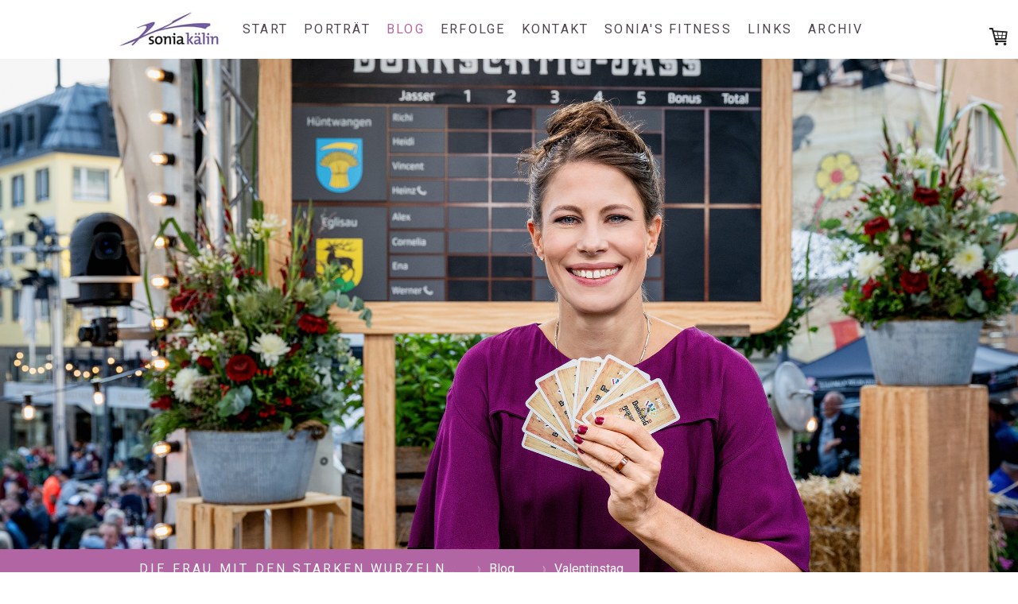

--- FILE ---
content_type: text/html; charset=UTF-8
request_url: https://www.soniakaelin.ch/blog/valentinstag/
body_size: 10197
content:
<!DOCTYPE html>
<html lang="de-DE"><head>
    <meta charset="utf-8"/>
    <link rel="dns-prefetch preconnect" href="https://u.jimcdn.com/" crossorigin="anonymous"/>
<link rel="dns-prefetch preconnect" href="https://assets.jimstatic.com/" crossorigin="anonymous"/>
<link rel="dns-prefetch preconnect" href="https://image.jimcdn.com" crossorigin="anonymous"/>
<link rel="dns-prefetch preconnect" href="https://fonts.jimstatic.com" crossorigin="anonymous"/>
<meta name="viewport" content="width=device-width, initial-scale=1"/>
<meta http-equiv="X-UA-Compatible" content="IE=edge"/>
<meta name="description" content=""/>
<meta name="robots" content="index, follow, archive"/>
<meta property="st:section" content=""/>
<meta name="generator" content="Jimdo Creator"/>
<meta name="twitter:title" content="Valentinstag"/>
<meta name="twitter:description" content="-"/>
<meta name="twitter:card" content="summary_large_image"/>
<meta property="og:url" content="https://www.soniakaelin.ch/blog/valentinstag/"/>
<meta property="og:title" content="Valentinstag"/>
<meta property="og:description" content=""/>
<meta property="og:type" content="website"/>
<meta property="og:locale" content="de_DE"/>
<meta property="og:site_name" content="soniakaelins Webseite!"/>
<meta name="twitter:image" content="https://image.jimcdn.com/cdn-cgi/image//app/cms/storage/image/path/s2e738b2700458698/backgroundarea/i6ab850340ab6ff4d/version/1764064328/image.jpg"/>
<meta property="og:image" content="https://image.jimcdn.com/cdn-cgi/image//app/cms/storage/image/path/s2e738b2700458698/backgroundarea/i6ab850340ab6ff4d/version/1764064328/image.jpg"/>
<meta property="og:image:width" content="2000"/>
<meta property="og:image:height" content="1500"/>
<meta property="og:image:secure_url" content="https://image.jimcdn.com/cdn-cgi/image//app/cms/storage/image/path/s2e738b2700458698/backgroundarea/i6ab850340ab6ff4d/version/1764064328/image.jpg"/><title>Valentinstag - soniakaelins Webseite!</title>
<link rel="icon" type="image/png" href="[data-uri]"/>
    <link rel="alternate" type="application/rss+xml" title="Blog" href="https://www.soniakaelin.ch/rss/blog"/>    
<link rel="canonical" href="https://www.soniakaelin.ch/blog/valentinstag/"/>

        <script src="https://assets.jimstatic.com/ckies.js.7c38a5f4f8d944ade39b.js"></script>

        <script src="https://assets.jimstatic.com/cookieControl.js.b05bf5f4339fa83b8e79.js"></script>
    <script>window.CookieControlSet.setToNormal();</script>

    <style>html,body{margin:0}.hidden{display:none}.n{padding:5px}#cc-website-title a {text-decoration: none}.cc-m-image-align-1{text-align:left}.cc-m-image-align-2{text-align:right}.cc-m-image-align-3{text-align:center}</style>

        <link href="https://u.jimcdn.com/cms/o/s2e738b2700458698/layout/dm_d8ad1ba207f7a064d6ed886c12a1b7cc/css/layout.css?t=1767257163" rel="stylesheet" type="text/css" id="jimdo_layout_css"/>
<script>     /* <![CDATA[ */     /*!  loadCss [c]2014 @scottjehl, Filament Group, Inc.  Licensed MIT */     window.loadCSS = window.loadCss = function(e,n,t){var r,l=window.document,a=l.createElement("link");if(n)r=n;else{var i=(l.body||l.getElementsByTagName("head")[0]).childNodes;r=i[i.length-1]}var o=l.styleSheets;a.rel="stylesheet",a.href=e,a.media="only x",r.parentNode.insertBefore(a,n?r:r.nextSibling);var d=function(e){for(var n=a.href,t=o.length;t--;)if(o[t].href===n)return e.call(a);setTimeout(function(){d(e)})};return a.onloadcssdefined=d,d(function(){a.media=t||"all"}),a};     window.onloadCSS = function(n,o){n.onload=function(){n.onload=null,o&&o.call(n)},"isApplicationInstalled"in navigator&&"onloadcssdefined"in n&&n.onloadcssdefined(o)}     /* ]]> */ </script>     <script>
// <![CDATA[
onloadCSS(loadCss('https://assets.jimstatic.com/web.css.eb85cb55dd9a47226f063339265ecc4f.css') , function() {
    this.id = 'jimdo_web_css';
});
// ]]>
</script>
<link href="https://assets.jimstatic.com/web.css.eb85cb55dd9a47226f063339265ecc4f.css" rel="preload" as="style"/>
<noscript>
<link href="https://assets.jimstatic.com/web.css.eb85cb55dd9a47226f063339265ecc4f.css" rel="stylesheet"/>
</noscript>
    <script>
    //<![CDATA[
        var jimdoData = {"isTestserver":false,"isLcJimdoCom":false,"isJimdoHelpCenter":false,"isProtectedPage":false,"cstok":"","cacheJsKey":"186e98539df89cc886f14e370fca1791cd2ed440","cacheCssKey":"186e98539df89cc886f14e370fca1791cd2ed440","cdnUrl":"https:\/\/assets.jimstatic.com\/","minUrl":"https:\/\/assets.jimstatic.com\/app\/cdn\/min\/file\/","authUrl":"https:\/\/a.jimdo.com\/","webPath":"https:\/\/www.soniakaelin.ch\/","appUrl":"https:\/\/a.jimdo.com\/","cmsLanguage":"de_DE","isFreePackage":false,"mobile":false,"isDevkitTemplateUsed":true,"isTemplateResponsive":true,"websiteId":"s2e738b2700458698","pageId":1909181269,"packageId":2,"shop":{"deliveryTimeTexts":{"1":"1 - 3 Tage Lieferzeit","2":"3 - 5 Tage Lieferzeit","3":"5 - 8 Tage Lieferzeit"},"checkoutButtonText":"Zur Kasse","isReady":true,"currencyFormat":{"pattern":"\u00a4 #,##0.00;\u00a4-#,##0.00","convertedPattern":"$ #,##0.00","symbols":{"GROUPING_SEPARATOR":" ","DECIMAL_SEPARATOR":".","CURRENCY_SYMBOL":"CHF"}},"currencyLocale":"de_CH"},"tr":{"gmap":{"searchNotFound":"Die angegebene Adresse konnte nicht gefunden werden.","routeNotFound":"Die Anfahrtsroute konnte nicht berechnet werden. M\u00f6gliche Gr\u00fcnde: Die Startadresse ist zu ungenau oder zu weit von der Zieladresse entfernt."},"shop":{"checkoutSubmit":{"next":"N\u00e4chster Schritt","wait":"Bitte warten"},"paypalError":"Da ist leider etwas schiefgelaufen. Bitte versuche es erneut!","cartBar":"Zum Warenkorb","maintenance":"Dieser Shop ist vor\u00fcbergehend leider nicht erreichbar. Bitte probieren Sie es sp\u00e4ter noch einmal.","addToCartOverlay":{"productInsertedText":"Der Artikel wurde dem Warenkorb hinzugef\u00fcgt.","continueShoppingText":"Weiter einkaufen","reloadPageText":"neu laden"},"notReadyText":"Dieser Shop ist noch nicht vollst\u00e4ndig eingerichtet.","numLeftText":"Mehr als {:num} Exemplare dieses Artikels sind z.Z. leider nicht verf\u00fcgbar.","oneLeftText":"Es ist leider nur noch ein Exemplar dieses Artikels verf\u00fcgbar."},"common":{"timeout":"Es ist ein Fehler aufgetreten. Die von dir ausgew\u00e4hlte Aktion wurde abgebrochen. Bitte versuche es in ein paar Minuten erneut."},"form":{"badRequest":"Es ist ein Fehler aufgetreten: Die Eingaben konnten leider nicht \u00fcbermittelt werden. Bitte versuche es sp\u00e4ter noch einmal!"}},"jQuery":"jimdoGen002","isJimdoMobileApp":false,"bgConfig":{"id":57114069,"type":"slideshow","options":{"fixed":true,"speed":7},"images":[{"id":6705659869,"url":"https:\/\/image.jimcdn.com\/cdn-cgi\/image\/\/app\/cms\/storage\/image\/path\/s2e738b2700458698\/backgroundarea\/i6ab850340ab6ff4d\/version\/1764064328\/image.jpg","altText":"","focalPointX":48.6833343505859375,"focalPointY":1.0526269898378759481971655986853875219821929931640625},{"id":6699972769,"url":"https:\/\/image.jimcdn.com\/cdn-cgi\/image\/\/app\/cms\/storage\/image\/path\/s2e738b2700458698\/backgroundarea\/i6f28e45d7a2864a4\/version\/1764059397\/image.jpg","altText":"","focalPointX":35.53762128276209608657154603861272335052490234375,"focalPointY":29.5714242117745556015506736002862453460693359375},{"id":6375608269,"url":"https:\/\/image.jimcdn.com\/cdn-cgi\/image\/\/app\/cms\/storage\/image\/path\/s2e738b2700458698\/backgroundarea\/icdd611618f333bed\/version\/1764064328\/image.jpg","altText":"","focalPointX":63.46031552269345610284290160052478313446044921875,"focalPointY":0.285709926060267849212692681248881854116916656494140625},{"id":6664991669,"url":"https:\/\/image.jimcdn.com\/cdn-cgi\/image\/\/app\/cms\/storage\/image\/path\/s2e738b2700458698\/backgroundarea\/i5aa2772759a108bb\/version\/1764059397\/image.jpg","altText":"","focalPointX":52.18333435058594460542735760100185871124267578125,"focalPointY":28.12029616277020949155485141091048717498779296875},{"id":6479748269,"url":"https:\/\/image.jimcdn.com\/cdn-cgi\/image\/\/app\/cms\/storage\/image\/path\/s2e738b2700458698\/backgroundarea\/i1d210713e47f01ed\/version\/1585030916\/image.jpg","altText":"","focalPointX":29.60714612688337155077533680014312267303466796875,"focalPointY":26.5714318411690868515506736002862453460693359375},{"id":6699973769,"url":"https:\/\/image.jimcdn.com\/cdn-cgi\/image\/\/app\/cms\/storage\/image\/path\/s2e738b2700458698\/backgroundarea\/ifa41259ade84b6bc\/version\/1764059397\/image.png","altText":"","focalPointX":49.114292689732138796898652799427509307861328125,"focalPointY":29.5714242117745556015506736002862453460693359375}]},"bgFullscreen":null,"responsiveBreakpointLandscape":767,"responsiveBreakpointPortrait":480,"copyableHeadlineLinks":false,"tocGeneration":false,"googlemapsConsoleKey":false,"loggingForAnalytics":false,"loggingForPredefinedPages":false,"isFacebookPixelIdEnabled":false,"userAccountId":"17687a77-30fc-42e3-a5f2-2e02385c2a9f"};
    // ]]>
</script>

     <script> (function(window) { 'use strict'; var regBuff = window.__regModuleBuffer = []; var regModuleBuffer = function() { var args = [].slice.call(arguments); regBuff.push(args); }; if (!window.regModule) { window.regModule = regModuleBuffer; } })(window); </script>
    <script src="https://assets.jimstatic.com/web.js.58bdb3da3da85b5697c0.js" async="true"></script>
    <script src="https://assets.jimstatic.com/at.js.62588d64be2115a866ce.js"></script>
    
</head>

<body class="body cc-page j-has-shop j-m-gallery-styles j-m-video-styles j-m-hr-styles j-m-header-styles j-m-text-styles j-m-emotionheader-styles j-m-htmlCode-styles j-m-rss-styles j-m-form-styles j-m-table-styles j-m-textWithImage-styles j-m-downloadDocument-styles j-m-imageSubtitle-styles j-m-flickr-styles j-m-googlemaps-styles j-m-blogSelection-styles j-m-comment-styles-disabled j-m-jimdo-styles j-m-profile-styles j-m-guestbook-styles j-m-promotion-styles j-m-twitter-styles j-m-hgrid-styles j-m-shoppingcart-styles j-m-catalog-styles j-m-product-styles-disabled j-m-facebook-styles j-m-sharebuttons-styles j-m-formnew-styles j-m-callToAction-styles j-m-turbo-styles j-m-spacing-styles j-m-googleplus-styles j-m-dummy-styles j-m-search-styles j-m-booking-styles j-m-socialprofiles-styles j-footer-styles cc-pagemode-default cc-content-parent" id="page-1909181269">

<div id="cc-inner" class="cc-content-parent">

<input type="checkbox" id="jtpl-mobile-navigation__checkbox" class="jtpl-mobile-navigation__checkbox"/><!-- _main.sass --><div class="jtpl-main cc-content-parent">

  <!-- _background-area.sass -->
  <div class="jtpl-background-area" background-area="fullscreen"></div>
  <!-- END _background-area.sass -->

  <!-- _top-bar.sass -->
  <div class="jtpl-top-bar navigation-colors">
    <!-- _navigation.sass -->
    <label for="jtpl-mobile-navigation__checkbox" class="jtpl-mobile-navigation__label navigation-colors--transparency">
      <span class="jtpl-mobile-navigation__borders navigation-colors__menu-icon"></span>
    </label>
    <!-- END _navigation.sass -->

  </div>
  <!-- END _top-bar.sass -->


  <!-- _mobile-navigation.sass -->
  <nav class="jtpl-mobile-navigation navigation-colors navigation-colors--transparency"><div data-container="navigation"><div class="j-nav-variant-nested"><ul class="cc-nav-level-0 j-nav-level-0"><li id="cc-nav-view-1893617769" class="jmd-nav__list-item-0"><a href="/" data-link-title="Start">Start</a></li><li id="cc-nav-view-1893617669" class="jmd-nav__list-item-0"><a href="/porträt/" data-link-title="Porträt">Porträt</a></li><li id="cc-nav-view-1903880969" class="jmd-nav__list-item-0 j-nav-has-children cc-nav-parent j-nav-parent jmd-nav__item--parent"><a href="/blog/" data-link-title="Blog">Blog</a><span data-navi-toggle="cc-nav-view-1903880969" class="jmd-nav__toggle-button"></span><ul class="cc-nav-level-1 j-nav-level-1"><li id="cc-nav-view-1908453669" class="jmd-nav__list-item-1"><a href="/blog/work-life-balance/" data-link-title="Work-Life-Balance">Work-Life-Balance</a></li><li id="cc-nav-view-1909163469" class="jmd-nav__list-item-1"><a href="/blog/bote-forum/" data-link-title="Bote-Forum">Bote-Forum</a></li><li id="cc-nav-view-1909181269" class="jmd-nav__list-item-1 cc-nav-current j-nav-current jmd-nav__item--current"><a href="/blog/valentinstag/" data-link-title="Valentinstag" class="cc-nav-current j-nav-current jmd-nav__link--current">Valentinstag</a></li><li id="cc-nav-view-1909375069" class="jmd-nav__list-item-1"><a href="/blog/tag-der-frau/" data-link-title="Tag der Frau">Tag der Frau</a></li></ul></li><li id="cc-nav-view-1893617869" class="jmd-nav__list-item-0 j-nav-has-children"><a href="/erfolge/" data-link-title="Erfolge">Erfolge</a><span data-navi-toggle="cc-nav-view-1893617869" class="jmd-nav__toggle-button"></span><ul class="cc-nav-level-1 j-nav-level-1"><li id="cc-nav-view-1893617969" class="jmd-nav__list-item-1"><a href="/erfolge/schwingen/" data-link-title="Schwingen">Schwingen</a></li><li id="cc-nav-view-1893618069" class="jmd-nav__list-item-1"><a href="/erfolge/ringen/" data-link-title="Ringen">Ringen</a></li></ul></li><li id="cc-nav-view-1893618269" class="jmd-nav__list-item-0"><a href="/kontakt/" data-link-title="Kontakt">Kontakt</a></li><li id="cc-nav-view-1893633769" class="jmd-nav__list-item-0"><a href="/fitness/" data-link-title="Sonia's Fitness">Sonia's Fitness</a></li><li id="cc-nav-view-1893633369" class="jmd-nav__list-item-0"><a href="/links/" data-link-title="Links">Links</a></li><li id="cc-nav-view-1894577969" class="jmd-nav__list-item-0"><a href="/archiv/" data-link-title="Archiv">Archiv</a></li></ul></div></div>
  </nav><!-- END _mobile-navigation.sass --><!-- _header.sass --><header class="jtpl-header navigation-colors"><div class="jtpl-header__inner alignment-options navigation-vertical-alignment">
      <div class="jtpl-logo">
        <div id="cc-website-logo" class="cc-single-module-element"><div id="cc-m-10057462069" class="j-module n j-imageSubtitle"><div class="cc-m-image-container"><figure class="cc-imagewrapper cc-m-image-align-1">
<a href="https://www.soniakaelin.ch/" target="_self"><img srcset="https://image.jimcdn.com/cdn-cgi/image/width=125%2Cheight=10000%2Cfit=contain%2Cformat=jpg%2C/app/cms/storage/image/path/s2e738b2700458698/image/i59fd6ed84f73dc8b/version/1764064628/image.jpg 125w, https://image.jimcdn.com/cdn-cgi/image/width=250%2Cheight=10000%2Cfit=contain%2Cformat=jpg%2C/app/cms/storage/image/path/s2e738b2700458698/image/i59fd6ed84f73dc8b/version/1764064628/image.jpg 250w" sizes="(min-width: 125px) 125px, 100vw" id="cc-m-imagesubtitle-image-10057462069" src="https://image.jimcdn.com/cdn-cgi/image/width=125%2Cheight=10000%2Cfit=contain%2Cformat=jpg%2C/app/cms/storage/image/path/s2e738b2700458698/image/i59fd6ed84f73dc8b/version/1764064628/image.jpg" alt="soniakaelins Webseite!" class="" data-src-width="560" data-src-height="198" data-src="https://image.jimcdn.com/cdn-cgi/image/width=125%2Cheight=10000%2Cfit=contain%2Cformat=jpg%2C/app/cms/storage/image/path/s2e738b2700458698/image/i59fd6ed84f73dc8b/version/1764064628/image.jpg" data-image-id="6705660069"/></a>    

</figure>
</div>
<div class="cc-clear"></div>
<script id="cc-m-reg-10057462069">// <![CDATA[

    window.regModule("module_imageSubtitle", {"data":{"imageExists":true,"hyperlink":"","hyperlink_target":"","hyperlinkAsString":"","pinterest":"0","id":10057462069,"widthEqualsContent":"0","resizeWidth":"125","resizeHeight":45},"id":10057462069});
// ]]>
</script></div></div>
      </div>

      <!-- _navigation.sass -->
      <nav class="jtpl-navigation"><div class="jtpl-navigation__inner navigation-alignment" data-dropdown="true" data-main="true">
          <div data-container="navigation"><div class="j-nav-variant-nested"><ul class="cc-nav-level-0 j-nav-level-0"><li id="cc-nav-view-1893617769" class="jmd-nav__list-item-0"><a href="/" data-link-title="Start">Start</a></li><li id="cc-nav-view-1893617669" class="jmd-nav__list-item-0"><a href="/porträt/" data-link-title="Porträt">Porträt</a></li><li id="cc-nav-view-1903880969" class="jmd-nav__list-item-0 j-nav-has-children cc-nav-parent j-nav-parent jmd-nav__item--parent"><a href="/blog/" data-link-title="Blog">Blog</a><span data-navi-toggle="cc-nav-view-1903880969" class="jmd-nav__toggle-button"></span><ul class="cc-nav-level-1 j-nav-level-1"><li id="cc-nav-view-1908453669" class="jmd-nav__list-item-1"><a href="/blog/work-life-balance/" data-link-title="Work-Life-Balance">Work-Life-Balance</a></li><li id="cc-nav-view-1909163469" class="jmd-nav__list-item-1"><a href="/blog/bote-forum/" data-link-title="Bote-Forum">Bote-Forum</a></li><li id="cc-nav-view-1909181269" class="jmd-nav__list-item-1 cc-nav-current j-nav-current jmd-nav__item--current"><a href="/blog/valentinstag/" data-link-title="Valentinstag" class="cc-nav-current j-nav-current jmd-nav__link--current">Valentinstag</a></li><li id="cc-nav-view-1909375069" class="jmd-nav__list-item-1"><a href="/blog/tag-der-frau/" data-link-title="Tag der Frau">Tag der Frau</a></li></ul></li><li id="cc-nav-view-1893617869" class="jmd-nav__list-item-0 j-nav-has-children"><a href="/erfolge/" data-link-title="Erfolge">Erfolge</a><span data-navi-toggle="cc-nav-view-1893617869" class="jmd-nav__toggle-button"></span><ul class="cc-nav-level-1 j-nav-level-1"><li id="cc-nav-view-1893617969" class="jmd-nav__list-item-1"><a href="/erfolge/schwingen/" data-link-title="Schwingen">Schwingen</a></li><li id="cc-nav-view-1893618069" class="jmd-nav__list-item-1"><a href="/erfolge/ringen/" data-link-title="Ringen">Ringen</a></li></ul></li><li id="cc-nav-view-1893618269" class="jmd-nav__list-item-0"><a href="/kontakt/" data-link-title="Kontakt">Kontakt</a></li><li id="cc-nav-view-1893633769" class="jmd-nav__list-item-0"><a href="/fitness/" data-link-title="Sonia's Fitness">Sonia's Fitness</a></li><li id="cc-nav-view-1893633369" class="jmd-nav__list-item-0"><a href="/links/" data-link-title="Links">Links</a></li><li id="cc-nav-view-1894577969" class="jmd-nav__list-item-0"><a href="/archiv/" data-link-title="Archiv">Archiv</a></li></ul></div></div>
        </div>
      </nav><!-- END _navigation.sass -->
</div>
  </header><div class="jtpl-header--image" background-area="stripe" background-area-default=""></div>

  <!-- END _header.sass -->

  <!-- _section-main.sass -->
  <div class="jtpl-section-main content-options-box cc-content-parent">

    <!-- _breadcrumb.sass -->
    <div class="jtpl-breadcrumb alignment-options">
      <div class="jtpl-breadcrumb__inner flex-background-options">
        <div class="jtpl-breadcrumb__title-navigation-gutter">
          <!-- _section-main.sass -->
          <div class="jtpl-title">
            <div id="cc-website-title" class="cc-single-module-element"><div id="cc-m-9428284969" class="j-module n j-header"><a href="https://www.soniakaelin.ch/"><span class="cc-within-single-module-element j-website-title-content" id="cc-m-header-9428284969">Die Frau mit den starken Wurzeln und den vielen Facetten</span></a></div></div>
          </div>
          <!-- END _section-main.sass -->
          <div class="jtpl-breadcrumb__navigation breadcrumb-options">
            <div data-container="navigation"><div class="j-nav-variant-breadcrumb"><ol itemscope="true" itemtype="http://schema.org/BreadcrumbList"><li itemscope="true" itemprop="itemListElement" itemtype="http://schema.org/ListItem"><a href="/blog/" data-link-title="Blog" itemprop="item"><span itemprop="name">Blog</span></a><meta itemprop="position" content="1"/></li><li itemscope="true" itemprop="itemListElement" itemtype="http://schema.org/ListItem" class="cc-nav-current j-nav-current"><a href="/blog/valentinstag/" data-link-title="Valentinstag" itemprop="item" class="cc-nav-current j-nav-current"><span itemprop="name">Valentinstag</span></a><meta itemprop="position" content="2"/></li></ol></div></div>
          </div>
        </div>
      </div>
    </div>
    <!-- END _breadcrumb.sass -->

    <div class="jtpl-content alignment-options content-options-inner cc-content-parent">
      <div id="content_area" data-container="content"><div class="j-blog n clearover j-blogarticle"><div id="cc-matrix-"><div id="cc-m-1" class="j-module n j-text "><h1>Valentinstag</h1></div><div id="cc-m-1" class="j-module n j-spacing ">
    <div class="cc-m-spacer" style="height: 40px;">
    
</div>

</div></div><div id="cc-matrix-"><div id="cc-m-1" class="j-module n j-text "><a class="j-blog-page--tag" href="https://www.soniakaelin.ch/blog/valentinstag/">Valentinstag</a> · 10. Februar 2020</div><div id="cc-m-1" class="j-module n j-text "><div class="j-blog"><div class="j-blog-meta" style="padding-left: 0; padding-right: 0"><a href="https://www.soniakaelin.ch/2020/02/10/valentinstag/" title="Valentinstag"><h2 class="j-blog-headline j-blog-post--headline">Valentinstag</h2></a></div></div></div><div id="cc-m-1" class="j-module n j-text ">Meine Gedanken zum Thema "Valentinstag", dem Tag der Liebe....</div><div id="cc-m-1" class="j-module n j-text "><p style="text-align: left;"><a href="https://www.soniakaelin.ch/2020/02/10/valentinstag/" title="Valentinstag">Mehr lesen...</a></p></div><div id="cc-m-1" class="j-module n j-spacing ">
    <div class="cc-m-spacer" style="height: 10px;">
    
</div>

</div><div id="cc-m-1" class="j-module n j-spacing ">
    <div class="cc-m-spacer" style="height: 40px;">
    
</div>

</div></div></div></div>
    </div>
    <!-- END _section-main.sass -->

  </div>

  <!-- _section-aside.sass -->
  <div class="jtpl-section-aside">

    <aside class="jtpl-sidebar sidebar-options"><div class="jtpl-sidebar__inner alignment-options">
        <div data-container="sidebar"><div id="cc-matrix-2490711569"><div id="cc-m-9428355069" class="j-module n j-header "><h2 class="" id="cc-m-header-9428355069">Partner</h2></div><div id="cc-m-10059463969" class="j-module n j-header "><h1 class="" id="cc-m-header-10059463969">Meine Partner-Unternehmen werden demnächst ergänzt.</h1></div></div></div>
      </div>
    </aside><footer class="jtpl-footer footer-options"><div class="jtpl-footer__inner alignment-options">
        <div id="contentfooter" data-container="footer">

    <div class="j-info-row"><sup>1</sup> Gilt für Lieferungen in folgendes Land: Schweiz. Lieferzeiten für andere Länder und Informationen zur Berechnung des Liefertermins siehe hier: <a href="https://www.soniakaelin.ch/j/shop/deliveryinfo">Liefer- und Zahlungsbedingungen</a><br/></div>
    <div class="j-meta-links">
        <a href="/about/">Impressum</a> | <a href="//www.soniakaelin.ch/j/shop/deliveryinfo" data-meta-link="shop_delivery_info">Liefer- und Zahlungsbedingungen</a> | <a href="//www.soniakaelin.ch/j/privacy">Datenschutz</a> | <a id="cookie-policy" href="javascript:window.CookieControl.showCookieSettings();">Cookie-Richtlinie</a> | <a href="/sitemap/">Sitemap</a>    </div>

    <div class="j-admin-links">
            
    <span class="loggedout">
        <a rel="nofollow" id="login" href="/login">Anmelden</a>
    </span>

<span class="loggedin">
    <a rel="nofollow" id="logout" target="_top" href="https://cms.e.jimdo.com/app/cms/logout.php">
        Abmelden    </a>
    |
    <a rel="nofollow" id="edit" target="_top" href="https://a.jimdo.com/app/auth/signin/jumpcms/?page=1909181269">Bearbeiten</a>
</span>
        </div>

    
</div>

      </div>
    </footer><!-- END _section-aside.sass -->
</div>


  <!-- _cart.sass -->
  <div class="jtpl-cart">
    <div id="cc-sidecart-wrapper"><script>// <![CDATA[

    window.regModule("sidebar_shoppingcart", {"variant":"default","currencyLocale":"de_CH","currencyFormat":{"pattern":"\u00a4 #,##0.00;\u00a4-#,##0.00","convertedPattern":"$ #,##0.00","symbols":{"GROUPING_SEPARATOR":" ","DECIMAL_SEPARATOR":".","CURRENCY_SYMBOL":"CHF"}},"tr":{"cart":{"subtotalText":"Zwischensumme","emptyBasketText":"Ihr Warenkorb ist leer."}}});
// ]]>
</script></div>
  </div>
  <!-- END _cart.sass -->

</div>
<!-- END main.sass -->

</div>    <script type="text/javascript">
//<![CDATA[
addAutomatedTracking('creator.website', track_anon);
//]]>
</script>
    
<div id="loginbox" class="hidden">

    <div id="loginbox-header">

    <a class="cc-close" title="Dieses Element zuklappen" href="#">zuklappen</a>

    <div class="c"></div>

</div>

<div id="loginbox-content">

        <div id="resendpw"></div>

        <div id="loginboxOuter"></div>
    </div>
</div>
<div id="loginbox-darklayer" class="hidden"></div>
<script>// <![CDATA[

    window.regModule("web_login", {"url":"https:\/\/www.soniakaelin.ch\/","pageId":1909181269});
// ]]>
</script>


<div class="cc-individual-cookie-settings" id="cc-individual-cookie-settings" style="display: none" data-nosnippet="true">

</div>
<script>// <![CDATA[

    window.regModule("web_individualCookieSettings", {"categories":[{"type":"NECESSARY","name":"Unbedingt erforderlich","description":"Unbedingt erforderliche Cookies erm\u00f6glichen grundlegende Funktionen und sind f\u00fcr die einwandfreie Funktion der Website erforderlich. Daher kann man sie nicht deaktivieren. Diese Art von Cookies wird ausschlie\u00dflich von dem Betreiber der Website verwendet (First-Party-Cookie) und s\u00e4mtliche Informationen, die in den Cookies gespeichert sind, werden nur an diese Website gesendet.","required":true,"cookies":[{"key":"jimdo-cart-v1","name":"Jimdo-cart-v1","description":"Jimdo-cart-v1\n\nErforderlicher lokaler Speicher, der Informationen \u00fcber den Warenkorb des Website-Besuchers speichert, um Eink\u00e4ufe \u00fcber diesen Online-Shop zu erm\u00f6glichen.\n\nAnbieter:\nJimdo GmbH, Stresemannstra\u00dfe 375, 22761 Hamburg Deutschland.\n\nCookie\/Lokaler Speichername: Jimdo-cart-v1.\nLaufzeit: Der lokale Speicher l\u00e4uft nicht ab.\n\nDatenschutzerkl\u00e4rung:\nhttps:\/\/www.jimdo.com\/de\/info\/datenschutzerklaerung\/ ","required":true},{"key":"cookielaw","name":"cookielaw","description":"Cookielaw\n\nDieses Cookie zeigt das Cookie-Banner an und speichert die Cookie-Einstellungen des Besuchers.\n\nAnbieter:\nJimdo GmbH, Stresemannstrasse 375, 22761 Hamburg, Deutschland.\n\nCookie-Name: ckies_cookielaw\nCookie-Laufzeit: 1 Jahr\n\nDatenschutzerkl\u00e4rung:\nhttps:\/\/www.jimdo.com\/de\/info\/datenschutzerklaerung\/ ","required":true},{"key":"phpsessionid","name":"PHPSESSIONID","description":"PHPSESSIONID\n\nLokaler Speicher, der f\u00fcr das korrekte Funktionieren dieses Shops zwingend erforderlich ist.\n\nAnbieter:\nJimdo GmbH, Stresemannstra\u00dfe 375, 22761 Hamburg Deutschland\n\nCookie \/Lokaler Speichername: PHPSESSIONID\nLaufzeit: 1 Sitzung\n\nDatenschutzerkl\u00e4rung:\nhttps:\/\/www.jimdo.com\/de\/info\/datenschutzerklaerung\/ ","required":true},{"key":"control-cookies-wildcard","name":"ckies_*","description":"Jimdo Control Cookies\n\nSteuerungs-Cookies zur Aktivierung der vom Website-Besucher ausgew\u00e4hlten Dienste\/Cookies und zur Speicherung der entsprechenden Cookie-Einstellungen. \n\nAnbieter:\nJimdo GmbH, Stresemannstra\u00dfe 375, 22761 Hamburg, Deutschland.\n\nCookie-Namen: ckies_*, ckies_postfinance, ckies_stripe, ckies_powr, ckies_google, ckies_cookielaw, ckies_ga, ckies_jimdo_analytics, ckies_fb_analytics, ckies_fr\n\nCookie-Laufzeit: 1 Jahr\n\nDatenschutzerkl\u00e4rung:\nhttps:\/\/www.jimdo.com\/de\/info\/datenschutzerklaerung\/ ","required":true}]},{"type":"FUNCTIONAL","name":"Funktionell","description":"Funktionelle Cookies erm\u00f6glichen dieser Website, bestimmte Funktionen zur Verf\u00fcgung zu stellen und Informationen zu speichern, die vom Nutzer eingegeben wurden \u2013 beispielsweise bereits registrierte Namen oder die Sprachauswahl. Damit werden verbesserte und personalisierte Funktionen gew\u00e4hrleistet.","required":false,"cookies":[{"key":"powr-v2","name":"powr","description":"POWr.io Cookies\n\nDiese Cookies registrieren anonyme, statistische Daten \u00fcber das Verhalten des Besuchers dieser Website und sind verantwortlich f\u00fcr die Gew\u00e4hrleistung der Funktionalit\u00e4t bestimmter Widgets, die auf dieser Website eingesetzt werden. Sie werden ausschlie\u00dflich f\u00fcr interne Analysen durch den Webseitenbetreiber verwendet z. B. f\u00fcr den Besucherz\u00e4hler.\n\nAnbieter:\nPowr.io, POWr HQ, 340 Pine Street, San Francisco, California 94104, USA.\n\nCookie Namen und Laufzeiten:\nahoy_unique_[unique id] (Laufzeit: Sitzung), POWR_PRODUCTION  (Laufzeit: Sitzung),  ahoy_visitor  (Laufzeit: 2 Jahre),   ahoy_visit  (Laufzeit: 1 Tag), src (Laufzeit: 30 Tage) Security, _gid Persistent (Laufzeit: 1 Tag), NID (Domain: google.com, Laufzeit: 180 Tage), 1P_JAR (Domain: google.com, Laufzeit: 30 Tage), DV (Domain: google.com, Laufzeit: 2 Stunden), SIDCC (Domain: google.com, Laufzeit: 1 Jahre), SID (Domain: google.com, Laufzeit: 2 Jahre), HSID (Domain: google.com, Laufzeit: 2 Jahre), SEARCH_SAMESITE (Domain: google.com, Laufzeit: 6 Monate), __cfduid (Domain: powrcdn.com, Laufzeit: 30 Tage).\n\nCookie-Richtlinie:\nhttps:\/\/www.powr.io\/privacy \n\nDatenschutzerkl\u00e4rung:\nhttps:\/\/www.powr.io\/privacy ","required":false},{"key":"google_maps","name":"Google Maps","description":"Die Aktivierung und Speicherung dieser Einstellung schaltet die Anzeige der Google Maps frei. \nAnbieter: Google LLC, 1600 Amphitheatre Parkway, Mountain View, CA 94043, USA oder Google Ireland Limited, Gordon House, Barrow Street, Dublin 4, Irland, wenn Sie in der EU ans\u00e4ssig sind.\nCookie Name und Laufzeit: google_maps ( Laufzeit: 1 Jahr)\nCookie Richtlinie: https:\/\/policies.google.com\/technologies\/cookies\nDatenschutzerkl\u00e4rung: https:\/\/policies.google.com\/privacy\n","required":false}]},{"type":"PERFORMANCE","name":"Performance","description":"Die Performance-Cookies sammeln Informationen dar\u00fcber, wie diese Website genutzt wird. Der Betreiber der Website nutzt diese Cookies um die Attraktivit\u00e4t, den Inhalt und die Funktionalit\u00e4t der Website zu verbessern.","required":false,"cookies":[]},{"type":"MARKETING","name":"Marketing \/ Third Party","description":"Marketing- \/ Third Party-Cookies stammen unter anderem von externen Werbeunternehmen und werden verwendet, um Informationen \u00fcber die vom Nutzer besuchten Websites zu sammeln, um z. B. zielgruppenorientierte Werbung f\u00fcr den Benutzer zu erstellen.","required":false,"cookies":[{"key":"powr_marketing","name":"powr_marketing","description":"POWr.io Cookies \n \nDiese Cookies sammeln zu Analysezwecken anonymisierte Informationen dar\u00fcber, wie Nutzer diese Website verwenden. \n\nAnbieter:\nPowr.io, POWr HQ, 340 Pine Street, San Francisco, California 94104, USA.  \n \nCookie-Namen und Laufzeiten: \n__Secure-3PAPISID (Domain: google.com, Laufzeit: 2 Jahre), SAPISID (Domain: google.com, Laufzeit: 2 Jahre), APISID (Domain: google.com, Laufzeit: 2 Jahre), SSID (Domain: google.com, Laufzeit: 2 Jahre), __Secure-3PSID (Domain: google.com, Laufzeit: 2 Jahre), CC (Domain:google.com, Laufzeit: 1 Jahr), ANID (Domain: google.com, Laufzeit: 10 Jahre), OTZ (Domain:google.com, Laufzeit: 1 Monat).\n \nCookie-Richtlinie: \nhttps:\/\/www.powr.io\/privacy \n \nDatenschutzerkl\u00e4rung: \nhttps:\/\/www.powr.io\/privacy \n","required":false}]}],"pagesWithoutCookieSettings":["\/about\/","\/j\/privacy"],"cookieSettingsHtmlUrl":"\/app\/module\/cookiesettings\/getcookiesettingshtml"});
// ]]>
</script>

</body>
</html>
